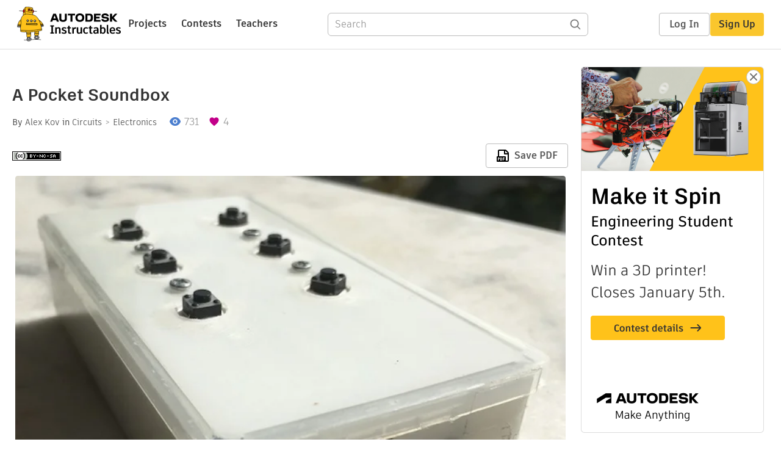

--- FILE ---
content_type: text/html; charset=utf-8
request_url: https://www.instructables.com/A-Pocket-Soundbox/
body_size: 14690
content:
<!DOCTYPE html><html lang="en" class="no-js is-desktop "><head prefix="og: http://ogp.me/ns# fb: http://ogp.me/ns/fb# ibles-production: http://ogp.me/ns/fb/ibles-production#"><link rel="preload" href="/json-api/whoAmI" as="fetch" crossorigin="anonymous"><meta name="referrer" content="origin" /><meta charset="utf-8"><title>A Pocket Soundbox : 6 Steps - Instructables</title><meta property="fb:app_id" content="140028286058792"/><meta property="og:site_name" content="Instructables"/><meta name="viewport" content="width=device-width, initial-scale=1"><meta name="description" content="A Pocket Soundbox: This device not only fits into a pocket but also produces various musical tones similar to these of a bagpipe (in my opinion) by means of various combinations of six push buttons. Obviously, it’s just a gadget to amuse kids; however, it’s principle …"/><meta property="og:type" content="article"/><meta property="og:url" content="https://www.instructables.com/A-Pocket-Soundbox/"/><meta property="og:image" content="https://content.instructables.com/F6K/2J8P/JUSNHXNZ/F6K2J8PJUSNHXNZ.jpg?auto=webp&amp;frame=1"/><meta property="og:image:width" content="630"/><meta property="og:image:height" content="525"/><meta property="og:title" content="A Pocket Soundbox"/><meta property="og:description" content="A Pocket Soundbox: This device not only fits into a pocket but also produces various musical tones similar to these of a bagpipe (in my opinion) by means of various combinations of six push buttons. Obviously, it’s just a gadget to amuse kids; however, it’s principle …"/><meta property="category" content="circuits"/><meta property="channel" content="electronics"/><meta name="twitter:card" content="summary_large_image"><meta name="twitter:site" content="@instructables"><meta name="twitter:title" content="A Pocket Soundbox"/><meta name="twitter:image" content="https://content.instructables.com/F6K/2J8P/JUSNHXNZ/F6K2J8PJUSNHXNZ.jpg?auto=webp&amp;fit=bounds&amp;frame=1&amp;width=620"/><meta name="thumbnail" content="https://content.instructables.com/F6K/2J8P/JUSNHXNZ/F6K2J8PJUSNHXNZ.jpg?auto=webp&amp;frame=1"/><link rel='dns-prefetch' href='//cdn.instructables.com'/><link rel='dns-prefetch' href='//content.instructables.com'/><link rel="canonical" href="https://www.instructables.com/A-Pocket-Soundbox/"/><link rel="shortcut icon" type="image/x-icon" href="/assets/img/siteassets/favicon.ico"/><link rel="apple-touch-icon" href="/assets/img/siteassets/apple-touch-icon.png"/><link rel="apple-touch-icon" sizes="192x192" href="/assets/img/siteassets/apple-touch-icon-192x192.png"/><link rel="apple-touch-icon" sizes="512x512" href="/assets/img/siteassets/apple-touch-icon-512x512.png"/><script>
(function(Ibles){
    Ibles.JST = Ibles.JST || {};
    Ibles.pageContext = {};
    Ibles.isStaging = false;
    Ibles.isLoggedIn = false;
    Ibles.accessCookie = "ibleAccess";
    Ibles.loggedInCookie = "loggedIn";
    Ibles.userStorageKey = "ibleuser";
})(window.Ibles = window.Ibles || {});
</script><script>function Deferred(){var e=[],t={resolve:function(n){t.then=function(e){e(n)},t.resolve=function(){throw new Error("Deferred already resolved")};var o,a=0;for(;o=e[a++];)o(n);e=null},then:function(t){e.push(t)}};return t}Ibles.readCookie=function(e,t){return(t=RegExp("(^|; )"+encodeURIComponent(e)+"=([^;]*)").exec(document.cookie))?decodeURIComponent(t[2]):null},function(e,t){var n=t.readCookie,o=n(t.loggedInCookie),a=n(t.accessCookie);t.isLoggedIn=!!o||!!a;try{var r=localStorage.getItem(t.userStorageKey);t.user=t.isLoggedIn&&r&&JSON.parse(r),e.addEventListener("DOMContentLoaded",(function(){null!=e.umami&&umami.identify(t.user.id,{screenName:t.user.screenName,email:t.user.email,admin:t.user.admin})}))}catch(e){}}(window,Ibles),function(e,t){var n=t.className;n=n.replace(/(^|\s)no-js(\s|$)/,"$1$2");var o=Ibles.user;if(Ibles.isLoggedIn&&o){n+=" is-loggedin",o.role&&o.role.indexOf("ADMIN")>=0&&(n+=" is-admin");for(var a=o.occupations,r=0;r<a.length;r++)if(a[r].name.toLowerCase().indexOf("teacher")>=0){n+=" is-teacher";break}}t.className=n}(Ibles,document.documentElement),function(e,t){var n=[],o=[],a=[],r=/p/.test(t.readyState),i="onpageshow"in e?"pageshow":"load";function s(e){return"function"==typeof e}function l(){var e=arguments,t=e[0],o=e[e.length-1];"object"==typeof t&&t.constructor===Object&&(o=t.callback,t=t.test?t.success:t.failure),s(o)&&(!function(e){e.constructor==Array&&e.length&&a.push.apply(a,e)}(t),n.push([o]))}function d(e,n,o){var a=t.createElement("script");for(var r in a.src=e,a.async=!0,n)a.setAttribute(r,n[r]);s(o)&&(a.onload=o);var i=t.getElementsByTagName("script")[0];i.parentNode.insertBefore(a,i)}function c(e,t){r?setTimeout(e,t||32):o.push(e,t)}e.addEventListener(i,(function(){for(r=!0;o[0];)c(o.shift(),o.shift())})),e.sessionReady=l,e.loadJS=l,e.loadJsQueue=n,e.sessionReady=l,e.deferJS=function(e,t,n){s(e)?c(e):c((function(){d(e,{},t)}),n)},e.loadScript=d,e.pageScripts=a}(window,document),
/*! loadCSS. [c]2017 Filament Group, Inc. MIT License */
function(e){"use strict";e.loadCSS||(e.loadCSS=function(){});var t=loadCSS.relpreload={};if(t.support=function(){var t;try{t=e.document.createElement("link").relList.supports("preload")}catch(e){t=!1}return function(){return t}}(),t.bindMediaToggle=function(e){var t=e.media||"all";function n(){e.addEventListener?e.removeEventListener("load",n):e.attachEvent&&e.detachEvent("onload",n),e.setAttribute("onload",null),e.media=t}e.addEventListener?e.addEventListener("load",n):e.attachEvent&&e.attachEvent("onload",n),setTimeout((function(){e.rel="stylesheet",e.media="only x"})),setTimeout(n,3e3)},t.poly=function(){if(!t.support())for(var n=e.document.getElementsByTagName("link"),o=0;o<n.length;o++){var a=n[o];"preload"!==a.rel||"style"!==a.getAttribute("as")||a.getAttribute("data-loadcss")||(a.setAttribute("data-loadcss",!0),t.bindMediaToggle(a))}},!t.support()){t.poly();var n=e.setInterval(t.poly,500);e.addEventListener?e.addEventListener("load",(function(){t.poly(),e.clearInterval(n)})):e.attachEvent&&e.attachEvent("onload",(function(){t.poly(),e.clearInterval(n)}))}"undefined"!=typeof exports?exports.loadCSS=loadCSS:e.loadCSS=loadCSS}("undefined"!=typeof global?global:this);</script><script type="application/ld+json">{"@context":"https://schema.org","@type":"Article","headline":"A Pocket Soundbox","name":"A Pocket Soundbox","description":"A Pocket Soundbox: This device not only fits into a pocket but also produces various musical tones similar to these of a bagpipe (in my opinion) by means of various combinations of six push buttons. Obviously, it\u2019s just a gadget to amuse kids; however, it\u2019s principle \u2026","datePublished":"2019-04-24","dateModified":"2019-04-25","mainEntityOfPage":{"@type":"WebPage","@id":"https://www.instructables.com/A-Pocket-Soundbox/"},"image":{"@type":"ImageObject","url":"https://content.instructables.com/F6K/2J8P/JUSNHXNZ/F6K2J8PJUSNHXNZ.jpg?auto=webp","width":1024,"height":853},"author":{"@type":"Organization","name":"Instructables","url":"https://www.instructables.com","logo":{"@type":"ImageObject","url":"https://www.instructables.com/assets/img/logo-228x60.png","width":228,"height":60}},"publisher":{"@type":"Organization","name":"Instructables","url":"https://www.instructables.com","logo":{"@type":"ImageObject","url":"https://www.instructables.com/assets/img/logo-228x60.png","width":228,"height":60}},"contributor":{"@type":"Person","name":"Alex Kov"}}</script><script type="application/ld+json">{"@context":"http://schema.org","@type":"BreadcrumbList","itemListElement":[{"@type":"ListItem","position":1,"name":"Circuits","item":{"@type":"WebPage","@id":"https://www.instructables.com/circuits/"}},{"@type":"ListItem","position":2,"name":"Electronics","item":{"@type":"WebPage","@id":"https://www.instructables.com/circuits/electronics/projects/"}}]}</script><script type="application/ld+json">{"@context":"http://schema.org","@type":"HowTo","name":"A Pocket Soundbox","description":"A Pocket Soundbox: This device not only fits into a pocket but also produces various musical tones similar to these of a bagpipe (in my opinion) by means of various combinations of six push buttons. Obviously, it\u2019s just a gadget to amuse kids; however, it\u2019s principle \u2026","image":{"@type":"ImageObject","url":"https://content.instructables.com/F6K/2J8P/JUSNHXNZ/F6K2J8PJUSNHXNZ.jpg?auto=webp","width":1024,"height":853},"step":[{"@type":"HowToStep","name":"Description of Circuit","text":"Voltage controlled oscillator (VCO)\nThe oscillator is built with an IC LM331 (a datasheet available here:  http://www.ti.com/lit/ds/symlink/lm331.pdf),  a voltage-to-frequency converter with exactly linear proportion between the input voltage (Vin) \u2026","image":"https://content.instructables.com/FVK/VE4R/JUSNHPZY/FVKVE4RJUSNHPZY.jpg?auto=webp&fit=bounds&frame=1","url":"https://www.instructables.com/A-Pocket-Soundbox/#step1"},{"@type":"HowToStep","name":"Adjusting Voltages","text":"That\u2019s how I proceeded to set necessary voltages:\n1)      Connect a voltmeter between ground and Vin.\n2)      Press all VA\u2019s pushbuttons, read the voltmeter. In my case it read 1.10 Volts. That\u2019s the maximum voltage available at the VA\u2019s output. The\u2026","image":"https://content.instructables.com/FEP/OY7K/JUSNHPVB/FEPOY7KJUSNHPVB.jpg?auto=webp&fit=bounds&frame=1","url":"https://www.instructables.com/A-Pocket-Soundbox/#step2"},{"@type":"HowToStep","name":"Bill of Materials","text":"Voltage adder\nSW1... SW6 \u2013 pushbuttons\nR1, R3, R5, R7, R9, R11 \u2013 trimmers 5K\nR2, R4, R6, R8, R10, R12 \u2013 1K\nR13 \u2013 330 Ohm\nD1...D6 \u2013 IN4001\nVoltage controlled oscillator\nIC 1 \u2013 LM331\nQ1 \u2013 2N3904\nR14, R16 \u2013 100K\nR15 \u2013 47 Ohm\nR17 \u2013 6.8K\nR18 \u2013 12K\nR19 \u2013 \u2026","image":"","url":"https://www.instructables.com/A-Pocket-Soundbox/#step3"},{"@type":"HowToStep","name":"Instruments and Tools","text":"I needed an x-acto knife to make the circuit board, then a soldering iron with solder and a wire cutter to build the circuit itself. A fine screwdriver is needed to adjust trimmers to set necessary voltages in the dividers. A multimeter is needed to\u2026","image":"https://content.instructables.com/FEG/Y9YH/JUSNHPII/FEGY9YHJUSNHPII.jpg?auto=webp&fit=bounds&frame=1","url":"https://www.instructables.com/A-Pocket-Soundbox/#step4"},{"@type":"HowToStep","name":"Enclosure and Circuit Board","text":"I used an available box made of transparent plastic and sized 125 x 65 x 28mm. I painted it white inside and made other modifications necessary to host the electronic part of my device. You are free to follow your own path in making this enclosure. \u2026","image":"https://content.instructables.com/FGT/ZN65/JUSNHPNV/FGTZN65JUSNHPNV.jpg?auto=webp&fit=bounds&frame=1","url":"https://www.instructables.com/A-Pocket-Soundbox/#step5"},{"@type":"HowToStep","name":"Video","text":"Video","image":"https://content.instructables.com/FEN/2K52/JUSNHQFC/FEN2K52JUSNHQFC.jpg?auto=webp&fit=bounds&frame=1","url":"https://www.instructables.com/A-Pocket-Soundbox/#step6"}]}</script><link href="/assets/BUNDLES/global_desktop_bs2_css.min.css?c=1e5b6301eb" rel="stylesheet" type="text/css" media="screen" /><link href="/assets/scss/global.css?c=1e5b6301eb" rel="stylesheet" type="text/css" media="screen" /><link rel="preload" href="/assets/fonts/artifakt-element-regular.woff2" as="font" type="font/woff2" crossorigin="anonymous"><link rel="preload" href="/assets/fonts/artifakt-element-medium.woff2" as="font" type="font/woff2" crossorigin="anonymous"><link rel="preload" href="/assets/fonts/artifakt-element-bold.woff2" as="font" type="font/woff2" crossorigin="anonymous"><link rel="preload" href="/assets/fonts/artifakt-legend-regular.woff2" as="font" type="font/woff2" crossorigin="anonymous"><link rel="preload" href="/assets/fonts/artifakt-legend-bold.woff2" as="font" type="font/woff2" crossorigin="anonymous"><link href="/assets/scss/artifakt.css?c=1e5b6301eb" rel="stylesheet" type="text/css" media="screen" /><link href="/assets/BUNDLES/ible_desktop_css.min.css?c=1e5b6301eb" rel="stylesheet" type="text/css" media="screen" /><link href="/assets/BUNDLES/ible_print_css.min.css?c=1e5b6301eb" rel="stylesheet" type="text/css" media="print" /><link href="/assets/scss/instructable.css?c=1e5b6301eb" rel="stylesheet" type="text/css" media="screen" /><link rel="stylesheet" href="/assets/js_bundles/403b5fa8e1/main-CIjVy2mG.css" /><script type="module" crossorigin="" src="/assets/js_bundles/403b5fa8e1/main-o6l6Untk.js"></script><script type="text/javascript" src="https://js-cdn.dynatrace.com/jstag/1672bab6729/bf86358stq/17188ffd570aec1_complete.js" crossorigin="anonymous"></script><script defer src="/script.js" data-website-id="d961f64b-37e9-4704-8b1d-505f4230afe5" data-do-not-track="true"></script></head><body class=""><div id="site-announcements" class="site-announcements"><div class="site-announcements-content"></div></div><header id="site-header" class="responsive-header"></header><main><div id="react-container" class=""></div><div class="instructable"><div class="instructable-content"><article id="article" class="full-wrapper category-content-circuits"><header class="article-header" data-location="header"><div class="promo-top"><img class="promo-hide"
                 src="/assets/svg/close-ad.svg"
                 alt="Hide" title="Hide"/><a href="https://www.instructables.com/contest/makeitspin25" class="promo-link"><img src="//images.ctfassets.net/jl5ii4oqrdmc/4yplU7nAk0lm4Q3LuFIVDN/b177646a6830b549e2914bf89d747197/spin-Contest2-1940x500-2.png?w=1940&fm=webp" width="970" height="250" /></a></div><h1 class="header-title">A Pocket Soundbox</h1><div class="sub-header"><div class="header-byline">
            By <a href="/member/Alex+Kov/" rel="author">Alex Kov</a>
            
            
                in <a class="category" href="/circuits/">Circuits</a><a class="channel" href="/circuits/electronics/projects/">Electronics</a></div><div class="header-stats"><p class="svg-views view-count">731</p><p class="svg-favorite active favorite-count">4</p></div></div><div class="sub-header header-meta-actions"><div class="header-meta"><span class="posted-date"></span><button class="license-btn" data-url="https://creativecommons.org/licenses/by-nc-sa/4.0/"><img alt="license" src="/assets/img/license/by-nc-sa_small.png"/></button></div><div
                id="ible-actions-portal"
                data-urlstring="A-Pocket-Soundbox"
                data-id="EEDL5YWJUSNHOW1"
                data-status="PUBLISHED"
            ></div></div></header><div class="article-body"><section id="intro" class="step" data-stepid="SM9C2SBJUSNHOW0"><h2 class="step-title sr-only">Introduction: A Pocket Soundbox</h2><div class="mediaset"></div><noscript><div class="no-js-photoset"><img loading="lazy" alt="A Pocket Soundbox" src="https://content.instructables.com/FDT/CQ78/JUSNHPT2/FDTCQ78JUSNHPT2.jpg?auto=webp&amp;fit=bounds&amp;frame=1auto=webp&amp;frame=1&amp;height=300"></div></noscript><div class="author-promo clearfix"><div class="author-promo-row"><div class="byline"><a class="avatar" rel="author" href="/member/Alex+Kov/"><img class="lazyload" data-src="https://content.instructables.com/FDO/68XE/IP1H1N40/FDO68XEIP1H1N40.jpg?auto=webp&amp;crop=1%3A1&amp;frame=1&amp;width=130" src="/assets/img/pixel.png" alt="Alex Kov"><noscript><img  src="https://content.instructables.com/FDO/68XE/IP1H1N40/FDO68XEIP1H1N40.jpg?auto=webp&amp;crop=1%3A1&amp;frame=1&amp;width=130" alt="Alex Kov"/></noscript></a><span class="author-name">By <a class="author" rel="author" href="/member/Alex+Kov/">Alex Kov</a></span><span class="author-follow"><button class="btn btn-yellow follow-btn">Follow</button></span></div></div><div class="recent-ibles promoted-content clearfix "><span class="promoted-items-label"><a rel="author" class="author" href="/member/Alex+Kov/">More by the author:</a></span><div class="promoted-items list-unstyled pull-right"><div data-id="" class="promoted-item-thumbnail thumbnail instructable-thumbnail"><div class="image-wrapper"><a href="/Table-Lamp-Windows/"><img class="lazyload" data-src="https://content.instructables.com/FF0/YWWO/L19AMQ86/FF0YWWOL19AMQ86.jpg?auto=webp&amp;crop=1%3A1&amp;frame=1&amp;width=130" src="/assets/img/pixel.png" alt="Table Lamp &#x27;Windows&#x27;"><noscript><img  src="https://content.instructables.com/FF0/YWWO/L19AMQ86/FF0YWWOL19AMQ86.jpg?auto=webp&amp;crop=1%3A1&amp;frame=1&amp;width=130" alt="Table Lamp &#x27;Windows&#x27;"/></noscript></a></div></div><div data-id="" class="promoted-item-thumbnail thumbnail instructable-thumbnail"><div class="image-wrapper"><a href="/A-Kids-Chair-With-Writing-Pad/"><img class="lazyload" data-src="https://content.instructables.com/FWR/QG64/L02FHUWY/FWRQG64L02FHUWY.jpg?auto=webp&amp;crop=1%3A1&amp;frame=1&amp;width=130" src="/assets/img/pixel.png" alt="A Kids Chair With Writing Pad"><noscript><img  src="https://content.instructables.com/FWR/QG64/L02FHUWY/FWRQG64L02FHUWY.jpg?auto=webp&amp;crop=1%3A1&amp;frame=1&amp;width=130" alt="A Kids Chair With Writing Pad"/></noscript></a></div></div><div data-id="" class="promoted-item-thumbnail thumbnail instructable-thumbnail"><div class="image-wrapper"><a href="/A-Secret-Storage-Book/"><img class="lazyload" data-src="https://content.instructables.com/FS2/9VVT/KZCPHBWB/FS29VVTKZCPHBWB.jpg?auto=webp&amp;crop=1%3A1&amp;frame=1&amp;width=130" src="/assets/img/pixel.png" alt="A Secret Storage Book"><noscript><img  src="https://content.instructables.com/FS2/9VVT/KZCPHBWB/FS29VVTKZCPHBWB.jpg?auto=webp&amp;crop=1%3A1&amp;frame=1&amp;width=130" alt="A Secret Storage Book"/></noscript></a></div></div></div></div></div><div class="step-body"><p>This device not only fits into a pocket but also produces various musical tones similar to these of a bagpipe (in my opinion) by means of various combinations of six push buttons. Obviously, it’s just a gadget to amuse kids; however, it’s principle of working could be used (I hope) in more serious electronic music artefacts.</p></div></section><section id="step1" class="step" data-stepid="SI7TUV0JUSNHSGZ"><h2 class="step-title">Step 1: Description of Circuit</h2><div class="mediaset"></div><noscript><div class="no-js-photoset"><img loading="lazy" alt="Description of Circuit" src="https://content.instructables.com/FVK/VE4R/JUSNHPZY/FVKVE4RJUSNHPZY.jpg?auto=webp&amp;fit=bounds&amp;frame=1auto=webp&amp;frame=1&amp;height=300"><img loading="lazy" alt="Description of Circuit" src="https://content.instructables.com/F8J/AQDJ/JUSNHPGY/F8JAQDJJUSNHPGY.jpg?auto=webp&amp;fit=bounds&amp;frame=1auto=webp&amp;frame=1&amp;height=300"></div></noscript><div class="step-body"><p><strong><em>Voltage controlled oscillator (VCO)</em></strong></p><p>The oscillator is built with an IC LM331 (a datasheet available here:  http://www.ti.com/lit/ds/symlink/lm331.pdf),  a voltage-to-frequency converter with exactly linear proportion between the input voltage (Vin) and the frequency of pulses at the output (Fout). An internal transistor at the output of the IC (pin 3) opens with the frequency that is a linear function of the input voltage. The supply voltage Vs is connected to the pin3 through the resistor R20; as a result, a train of pulses appears at the output. These pulses periodically open the external transistor Q1 which drives the speaker thus producing a sound. The input voltage comes from a voltage adder that can provide different voltages by means of different combinations of its pushbuttons. Both the oscillator and the adder are energized with one 9 volt battery.</p><p><strong><em>Voltage adder (VA)</em></strong></p><p>The passive voltage adder consists of 6 voltage dividers each of which is composed of a potentiometer trimmer, a resistor and a diode. When a pushbutton is pressed, the voltage Vs from the battery is applied to the corresponding voltage divider. The output voltage of a divider corresponds to a specific frequency generated by the VCO. The frequency of the oscillations being directly proportional to the input voltage of the IC, every divider produces the voltage that is 6% higher than the voltage produced by the previous divider. The reason is that the frequencies of two consecutive notes differ by 6%; thus, six dividers produce voltages corresponding to six different notes.  The resistor converts voltage into current that can be added to the currents from other dividers when several buttons are pressed. The diode does not allow the current from a divider to flow into other dividers, the current can flow only towards the summing resistor R13; thus, all dividers are independent from each other. You can read more about passive voltage adders here: </p><p><em>Passive voltage adder</em></p><p>https://en.wikibooks.org/wiki/Circuit_Idea/Parallel_Voltage_Summer</p><p>https://en.wikibooks.org/wiki/Circuit_Idea/Simple_Op-amp_Summer_Design#Passive_summer</p><p><em>Audio mixers</em></p><p>http://sound.whsites.net/articles/audio-mixing.htm</p></div></section><section id="step2" class="step" data-stepid="S5GGOCTJUSNHUIY"><h2 class="step-title">Step 2: Adjusting Voltages</h2><div class="mediaset"></div><noscript><div class="no-js-photoset"><img loading="lazy" alt="Adjusting Voltages" src="https://content.instructables.com/FEP/OY7K/JUSNHPVB/FEPOY7KJUSNHPVB.jpg?auto=webp&amp;fit=bounds&amp;frame=1auto=webp&amp;frame=1&amp;height=300"></div></noscript><div class="step-body"><p>That’s how I proceeded to set necessary voltages:</p><p>1)      Connect a voltmeter between ground and Vin.</p><p>2)      Press all VA’s pushbuttons, read the voltmeter. In my case it read 1.10 Volts. That’s the maximum voltage available at the VA’s output. The PBs' layout is shown in the picture above.</p><p>3)      Take the voltage produced by the 1st divider (pushbutton 1) as ‘V1’. Being that every voltage is 6% greater than previous one, compose an equation:</p><p>V1 + 1.06xV1 + (1.06^2)xV1 + (1.06^3)xV1 + (1.06^4)xV1 + (1.06^5)xV1 = 1.10</p><p>Solving this for ‘V1’ gives V1 = 0.158V </p><p>Therefore, the voltages at the other dividers are: V2 = 0.167V, V3 = 0.177V, V4 = 0.187V, V5 = 0.199V, V6 = 0.211V. I rounded these values to second decimal: V1 = 0.16V, V2 = 0.17V, V3 = 0.18V, V4 = 0.19V, V5 = 0.20V, V6 = 0.21V.</p><p>Adjust the corresponding trimmers to get these values. If the VCO’s output frequency does not correspond to a specific note, adjust the trimmer R19 of the VCO (without touching the trimmers of the VA!) until a specific note is generated. R19 makes it possible to adjust the VCO’s output frequency without certain range without changing Vin. You can check either the notes’ frequencies with a frequency meter, or tune to a note with a sound tuner (for example, Garage Band has this feature in the ‘voice recording’ section).</p><p>According to my calculation, the VA can generate 34 independent voltages; only six of them match exact notes, the combinations of the pushbuttons give tones that are around exact notes within +/- 30 cents (one cent is a 1/100 of a semitone). </p><p>You’ll find a table with notes and their respective frequencies here:</p><p>https://web.archive.org/web/20081219095621/http://www.adamsatoms.com/notes/</p></div></section><section id="step3" class="step" data-stepid="S9HVEEYJUSNHVNF"><h2 class="step-title">Step 3: Bill of Materials</h2><div class="step-body"><p><em>Voltage adder</em></p><p>SW1... SW6 – pushbuttons</p><p>R1, R3, R5, R7, R9, R11 – trimmers 5K</p><p>R2, R4, R6, R8, R10, R12 – 1K</p><p>R13 – 330 Ohm</p><p>D1...D6 – IN4001</p><p><em>Voltage controlled oscillator</em></p><p>IC 1 – LM331</p><p>Q1 – 2N3904</p><p>R14, R16 – 100K</p><p>R15 – 47 Ohm</p><p>R17 – 6.8K</p><p>R18 – 12K</p><p>R19 – trimmer 10K</p><p>R20 – 10K</p><p>R21 – 1K</p><p>C1 – 0.1, ceramic </p><p>C2 – 1.0, mylar</p><p>C3 – 0.01, ceramic</p><p>LS1 – small speaker with impedance of 150 Ohm</p><p>SW1 – switch</p><p>Socket for IC</p><p>Battery 9V</p><p>Note: power rating of all resistors is 0.125W, precision (all except R15, R17, R18) - 5%, precision of R15, R17, R18 – 1%. It would be also desirable to use high precision multi turn trimmers for more exact adjustment.</p></div></section><section id="step4" class="step" data-stepid="SOLI4WXJUSNHWBN"><h2 class="step-title">Step 4: Instruments and Tools</h2><div class="mediaset"></div><noscript><div class="no-js-photoset"><img loading="lazy" alt="Instruments and Tools" src="https://content.instructables.com/FEG/Y9YH/JUSNHPII/FEGY9YHJUSNHPII.jpg?auto=webp&amp;fit=bounds&amp;frame=1auto=webp&amp;frame=1&amp;height=300"></div></noscript><div class="step-body"><p>I needed an x-acto knife to make the circuit board, then a soldering iron with solder and a wire cutter to build the circuit itself. A fine screwdriver is needed to adjust trimmers to set necessary voltages in the dividers. A multimeter is needed to monitor the adjusted voltages, and check the circuit in general.</p><p>You can observe the notes to which you tune the circuit with a sound tuner, like one embedded into Garage Band.  You could also use a virtual oscilloscope like Academo (https://academo.org/demos/virtual-oscilloscope/) to see the oscillations. I attached a screen capture of this oscilloscope that shows the shape of the oscillations generated by my device.</p></div></section><section id="step5" class="step" data-stepid="SD3VT12JUSNHWYQ"><h2 class="step-title">Step 5: Enclosure and Circuit Board</h2><div class="mediaset"></div><noscript><div class="no-js-photoset"><img loading="lazy" alt="Enclosure and Circuit Board" src="https://content.instructables.com/FGT/ZN65/JUSNHPNV/FGTZN65JUSNHPNV.jpg?auto=webp&amp;fit=bounds&amp;frame=1auto=webp&amp;frame=1&amp;height=300"><img loading="lazy" alt="Enclosure and Circuit Board" src="https://content.instructables.com/F1D/0ABA/JUSNHPSB/F1D0ABAJUSNHPSB.jpg?auto=webp&amp;fit=bounds&amp;frame=1auto=webp&amp;frame=1&amp;height=300"><img loading="lazy" alt="Enclosure and Circuit Board" src="https://content.instructables.com/FRK/NZUI/JUSNHPWK/FRKNZUIJUSNHPWK.jpg?auto=webp&amp;fit=bounds&amp;frame=1auto=webp&amp;frame=1&amp;height=300"></div></noscript><div class="step-body"><p>I used an available box made of transparent plastic and sized 125 x 65 x 28mm. I painted it white inside and made other modifications necessary to host the electronic part of my device. You are free to follow your own path in making this enclosure. As to the circuit board, I made it of copper clad glass textolite by cutting square pads in the foil and soldering components to these pads. I find this method more convenient than making a PCB when it’s about only one piece.</p></div></section><section id="step6" class="step" data-stepid="SN8IPKAJUSNHXBE"><h2 class="step-title">Step 6: Video</h2><div class="mediaset"></div><noscript><div class="no-js-photoset"></div></noscript><div class="step-body"></div></section></div></article><div class="promo-side"><div class="promo-sticky-container"><img class="promo-hide"
                                 src="/assets/svg/close-ad.svg"
                                 alt="Hide" title="Hide"/><a href="https://www.instructables.com/contest/makeitspin25" class="promo-link"><img src="//images.ctfassets.net/jl5ii4oqrdmc/6FsNOldhVxbs4uSlUaDWzj/770c3f42a1e70edeec9a012e088fdea0/spin-Contest2-600x1200-3.png?w=600&fm=webp" width="300" height="600"></a></div></div></div><div
            id="ible-footer-portal"
            data-urlstring="A-Pocket-Soundbox"
            data-id="EEDL5YWJUSNHOW1"
            data-author-id="MKTLCBYIP1EYWCJ"
            data-classifications="[{&quot;name&quot;:&quot;circuits&quot;,&quot;title&quot;:&quot;Circuits&quot;,&quot;type&quot;:&quot;category&quot;,&quot;channels&quot;:[{&quot;name&quot;:&quot;electronics&quot;,&quot;title&quot;:&quot;Electronics&quot;,&quot;type&quot;:&quot;channel&quot;,&quot;category&quot;:&quot;circuits&quot;}]}]"
        ></div><div
            id="project-admin-panel"
            data-urlstring="A-Pocket-Soundbox"
        ></div><div
            id="select-contest-portal"
            data-urlstring="A-Pocket-Soundbox"
        ></div></div></main><footer id="footer" class="footer footer-desktop footer-circuits"><div class="footer-row footer-row-top"><div class="footer-robot robot-icon robot-icon-circuits"></div><div class="footer-categories"><span class="title">Categories</span><ul class="footer-categories-links"><li class="circuits active"><a href="/circuits/"><div class="category-icon icon-category-circuits"></div>Circuits
                            </a></li><li class="workshop "><a href="/workshop/"><div class="category-icon icon-category-workshop"></div>Workshop
                            </a></li><li class="design "><a href="/design/"><div class="category-icon icon-category-design"></div>Design
                            </a></li><li class="craft "><a href="/craft/"><div class="category-icon icon-category-craft"></div>Craft
                            </a></li><li class="cooking "><a href="/cooking/"><div class="category-icon icon-category-cooking"></div>Cooking
                            </a></li><li class="living "><a href="/living/"><div class="category-icon icon-category-living"></div>Living
                            </a></li><li class="outside "><a href="/outside/"><div class="category-icon icon-category-outside"></div>Outside
                            </a></li><li class="teachers "><a href="/teachers/"><div class="category-icon icon-category-teachers"></div>Teachers
                            </a></li></ul></div><div class="footer-about-us"><span class="title">About Us</span><ul><li><a href="/about/">Who We Are</a></li><li><a href="/create/">Why Publish?</a></li></ul></div><div class="footer-resources"><span class="title">Resources</span><ul><li><a href="/Get-Started/">Get Started</a></li><li><a href="/help/">Help</a></li><li><a href="/sitemap/">Sitemap</a></li></ul></div><div class="footer-find-us"><span class="title">Find Us</span><ul><li><a class="instagram" href="https://www.instagram.com/instructables/" title="Instagram"><i class="svg-icon svg-share-instagram"></i></a></li><li><a class="tiktok" href="https://www.tiktok.com/@instructables" title="TikTok"><i class="svg-icon svg-share-tiktok"></i></a></li></ul></div></div><div class="footer-rule"><hr/></div><div class="footer-row footer-row-bottom"><div class="footer-links"><p>© 2026 Autodesk, Inc.</p><ul class="footer-links-list"><li><a href="https://www.autodesk.com/company/legal-notices-trademarks/terms-of-service-autodesk360-web-services/instructables-terms-of-service-june-5-2013" target="_blank">Terms of Service</a><span class="divider">|</span></li><li><a href="https://www.autodesk.com/company/legal-notices-trademarks/privacy-statement" target="_blank">Privacy Statement</a><span class="divider">|</span></li><li><a data-opt-in-preferences="">Privacy settings</a><span class="divider">|</span></li><li><a href="https://www.autodesk.com/company/legal-notices-trademarks" target="_blank">Legal Notices &amp; Trademarks</a></li></ul><a href="https://www.autodesk.com" class="adsk-logo" target="blank"><img alt="Autodesk" src="/assets/img/footer/autodesk-logo-primary-white.png"/></a></div></div></footer><script id="js-page-context" type="application/json">{"mobile":false,"accessCookie":"ibleAccess","sessionCookie":"JSESSIONID","loggedInCookie":"loggedIn","awsAlbCookie":"AWSALB","sourceCookie":"iblesource","userStorageKey":"ibleuser","remoteHost":"https://www.instructables.com","remoteRoot":"https://www.instructables.com/","staticRoot":"/assets/","facebookAppId":"140028286058792","recaptchaSiteKey":"6Ldd5tIrAAAAAMMFbMn4h6iFKmYUliI8P5SiMeV5","oauthCallbackUrl":"https://www.instructables.com/oauth/callback/","oauthGetAuthUrl":"https://www.instructables.com/oauth/getAuthUrl/","nativeApp":false,"disableEmailVerifyWidget":false,"cacheUrls":["https://www.instructables.com/A-Pocket-Soundbox/","https://www.instructables.com/json-api/showInstructableModel?anyStatus=false&urlString=A-Pocket-Soundbox&versionId=","https://www.instructables.com/json-api/getComments?IMadeIt=false&commentId=&instructableId=EEDL5YWJUSNHOW1&limit=20"],"extraCacheUrls":[],"commitInfo":{"git_hash":"1e5b6301eb","commit_message":"Merge pull request #1841 from instructables/fix-logout-test"},"cdnUrlUserContent":"https://content.instructables.com","cdnUrlInternal":"https://content.instructables.com","cdnUrls":["https://content.instructables.com","https://content.instructables.com","https://content.instructables.com"],"xhrTimeoutMilliseconds":30000.0,"imageFileExtensions":["jpg","jpeg","gif","png","bmp"],"uploadableFileTypes":["bmp","gif","img","jpg","jpeg","pct","pict","png","raw","tif","tiff","avi","mov","mpg","mpeg","mp4","ogg","ram","webm","wmv","3gp","aaf","aif","aiff","mp3","wav","ai","apk","asc","asy","bat","brd","c","cdr","cpp","crw","csv","dru","dwg","dxf","eps","fzz","f3d","g","gco","gcode","gz","h","hex","iam","indd","ino","ipt","key","lbr","m3u","pde","pdf","psd","py","rtfsch","skp","sldprt","step","stl","studio2","studio3","sub","svg","swf","txt","visuino","vsd","wpr","xml","3mf"],"collectionLimit":300,"typesenseProxy":"/api_proxy/search","typesenseApiKey":"aVRXWEZhelk3RlYway94RVRCUk5kdmhjRzc3VGF6RW1UVVIxSXdvWlh3ST02ZWFYeyJleGNsdWRlX2ZpZWxkcyI6Im91dF9vZixzZWFyY2hfdGltZV9tcyxzdGVwQm9keSIsInBlcl9wYWdlIjo2MH0=","countries":[["US","United States"],["AF","Afghanistan"],["AL","Albania"],["DZ","Algeria"],["AS","American Samoa"],["AD","Andorra"],["AO","Angola"],["AI","Anguilla"],["AQ","Antarctica"],["AG","Antigua and Barbuda"],["AR","Argentina"],["AM","Armenia"],["AW","Aruba"],["AU","Australia"],["AT","Austria"],["AZ","Azerbaijan"],["BS","Bahamas"],["BH","Bahrain"],["BD","Bangladesh"],["BB","Barbados"],["BE","Belgium"],["BZ","Belize"],["BJ","Benin"],["BM","Bermuda"],["BT","Bhutan"],["BO","Bolivia"],["BQ","Bonaire, Sint Eustatius and Saba"],["BA","Bosnia and Herzegovina"],["BW","Botswana"],["BV","Bouvet Island"],["BR","Brazil"],["IO","British Indian Ocean Territory"],["BN","Brunei Darussalam"],["BG","Bulgaria"],["BF","Burkina Faso"],["BI","Burundi"],["CV","Cabo Verde"],["KH","Cambodia"],["CM","Cameroon"],["CA","Canada"],["KY","Cayman Islands"],["CF","Central African Republic"],["TD","Chad"],["CL","Chile"],["CN","China"],["CX","Christmas Island"],["CC","Cocos (Keeling) Islands"],["CO","Colombia"],["KM","Comoros"],["CG","Congo"],["CD","Congo, The Democratic Republic of the"],["CK","Cook Islands"],["CR","Costa Rica"],["HR","Croatia"],["CW","Cura\u00e7ao"],["CY","Cyprus"],["CZ","Czechia"],["CI","C\u00f4te d'Ivoire"],["DK","Denmark"],["DJ","Djibouti"],["DM","Dominica"],["DO","Dominican Republic"],["EC","Ecuador"],["EG","Egypt"],["SV","El Salvador"],["GQ","Equatorial Guinea"],["ER","Eritrea"],["EE","Estonia"],["SZ","Eswatini"],["ET","Ethiopia"],["FK","Falkland Islands (Malvinas)"],["FO","Faroe Islands"],["FJ","Fiji"],["FI","Finland"],["FR","France"],["GF","French Guiana"],["PF","French Polynesia"],["TF","French Southern Territories"],["GA","Gabon"],["GM","Gambia"],["GE","Georgia"],["DE","Germany"],["GH","Ghana"],["GI","Gibraltar"],["GR","Greece"],["GL","Greenland"],["GD","Grenada"],["GP","Guadeloupe"],["GU","Guam"],["GT","Guatemala"],["GG","Guernsey"],["GN","Guinea"],["GW","Guinea-Bissau"],["GY","Guyana"],["HT","Haiti"],["HM","Heard Island and McDonald Islands"],["VA","Holy See (Vatican City State)"],["HN","Honduras"],["HK","Hong Kong"],["HU","Hungary"],["IS","Iceland"],["IN","India"],["ID","Indonesia"],["IQ","Iraq"],["IE","Ireland"],["IM","Isle of Man"],["IL","Israel"],["IT","Italy"],["JM","Jamaica"],["JP","Japan"],["JE","Jersey"],["JO","Jordan"],["KZ","Kazakhstan"],["KE","Kenya"],["KI","Kiribati"],["KW","Kuwait"],["KG","Kyrgyzstan"],["LA","Laos"],["LV","Latvia"],["LB","Lebanon"],["LS","Lesotho"],["LR","Liberia"],["LY","Libya"],["LI","Liechtenstein"],["LT","Lithuania"],["LU","Luxembourg"],["MO","Macao"],["MG","Madagascar"],["MW","Malawi"],["MY","Malaysia"],["MV","Maldives"],["ML","Mali"],["MT","Malta"],["MH","Marshall Islands"],["MQ","Martinique"],["MR","Mauritania"],["MU","Mauritius"],["YT","Mayotte"],["MX","Mexico"],["FM","Micronesia, Federated States of"],["MD","Moldova"],["MC","Monaco"],["MN","Mongolia"],["ME","Montenegro"],["MS","Montserrat"],["MA","Morocco"],["MZ","Mozambique"],["MM","Myanmar"],["NA","Namibia"],["NR","Nauru"],["NP","Nepal"],["NL","Netherlands"],["NC","New Caledonia"],["NZ","New Zealand"],["NI","Nicaragua"],["NE","Niger"],["NG","Nigeria"],["NU","Niue"],["NF","Norfolk Island"],["MK","North Macedonia"],["MP","Northern Mariana Islands"],["NO","Norway"],["OM","Oman"],["PK","Pakistan"],["PW","Palau"],["PS","Palestine, State of"],["PA","Panama"],["PG","Papua New Guinea"],["PY","Paraguay"],["PE","Peru"],["PH","Philippines"],["PN","Pitcairn"],["PL","Poland"],["PT","Portugal"],["PR","Puerto Rico"],["QA","Qatar"],["RO","Romania"],["RW","Rwanda"],["RE","R\u00e9union"],["BL","Saint Barth\u00e9lemy"],["SH","Saint Helena, Ascension and Tristan da Cunha"],["KN","Saint Kitts and Nevis"],["LC","Saint Lucia"],["MF","Saint Martin (French part)"],["PM","Saint Pierre and Miquelon"],["VC","Saint Vincent and the Grenadines"],["WS","Samoa"],["SM","San Marino"],["ST","Sao Tome and Principe"],["SA","Saudi Arabia"],["SN","Senegal"],["RS","Serbia"],["SC","Seychelles"],["SL","Sierra Leone"],["SG","Singapore"],["SX","Sint Maarten (Dutch part)"],["SK","Slovakia"],["SI","Slovenia"],["SB","Solomon Islands"],["SO","Somalia"],["ZA","South Africa"],["GS","South Georgia and the South Sandwich Islands"],["KR","South Korea"],["SS","South Sudan"],["ES","Spain"],["LK","Sri Lanka"],["SD","Sudan"],["SR","Suriname"],["SJ","Svalbard and Jan Mayen"],["SE","Sweden"],["CH","Switzerland"],["TW","Taiwan"],["TJ","Tajikistan"],["TZ","Tanzania"],["TH","Thailand"],["TL","Timor-Leste"],["TG","Togo"],["TK","Tokelau"],["TO","Tonga"],["TT","Trinidad and Tobago"],["TN","Tunisia"],["TM","Turkmenistan"],["TC","Turks and Caicos Islands"],["TV","Tuvalu"],["TR","T\u00fcrkiye"],["UG","Uganda"],["UA","Ukraine"],["AE","United Arab Emirates"],["GB","United Kingdom"],["UM","United States Minor Outlying Islands"],["UY","Uruguay"],["UZ","Uzbekistan"],["VU","Vanuatu"],["VE","Venezuela"],["VN","Vietnam"],["VG","Virgin Islands, British"],["VI","Virgin Islands, U.S."],["WF","Wallis and Futuna"],["EH","Western Sahara"],["YE","Yemen"],["ZM","Zambia"],["ZW","Zimbabwe"],["AX","\u00c5land Islands"]],"ineligibleCountries":[["AR","Argentina"],["BR","Brazil"],["IT","Italy"],["PL","Poland"],["RO","Romania"],["TR","T\u00fcrkiye"]],"contentfulAccessToken":"2S1whBR1jkdivB6wuqq6zAPqdah2wFzvTOgb2t3C1jw","contentfulHost":"cdn.contentful.com","contentfulEnvironment":"master","featureFlags":{"get_help":true,"disable_amp":true,"react_homepage":true,"disable_backend_recaptcha_validation":true,"enable_recaptcha_enterprise":true,"responsive_nav":true,"oxygenoauth":true,"googleoauth":true,"allowscreennamechange":true},"category":"circuits","channel":"electronics","ibleData":{"id":"EEDL5YWJUSNHOW1","urlString":"A-Pocket-Soundbox","fullUrl":"https://www.instructables.com/A-Pocket-Soundbox/","shareImageUrl":"https://content.instructables.com/F6K/2J8P/JUSNHXNZ/F6K2J8PJUSNHXNZ.jpg?auto=webp&frame=1","title":"A Pocket Soundbox","type":"Step by Step","featureFlag":false,"classifications":[{"name":"circuits","title":"Circuits","type":"category","channels":[{"name":"electronics","title":"Electronics","type":"channel","category":"circuits"}]}],"category":"circuits","channel":"electronics","grade":"","subject":"","author":{"id":"MKTLCBYIP1EYWCJ","screenName":"Alex Kov","originalUrl":"https://content.instructables.com/FDO/68XE/IP1H1N40/FDO68XEIP1H1N40.jpg?auto=webp"},"coverImage":{"originalUrl":"https://content.instructables.com/F6K/2J8P/JUSNHXNZ/F6K2J8PJUSNHXNZ.jpg?auto=webp"},"commentingEnabled":true,"indexTags":["internal"],"publishDate":"2019-04-24 08:52:33.0","modifiedDate":"2019-04-25 21:00:03.0"}}</script><script>/*! head.load - v2.0.0 */
!function(e,t){"use strict";var n,a,r=e.document,o=[],u=[],c={},l={},i="async"in r.createElement("script")||"MozAppearance"in r.documentElement.style||e.opera,s=e.head_conf&&e.head_conf.head||"head",d=e[s]=e[s]||function(){d.ready.apply(null,arguments)},f=1,p=2,y=3,m=4;function h(){}function v(e,t){if(e){"object"==typeof e&&(e=[].slice.call(e));for(var n=0,a=e.length;n<a;n++)t.call(e,e[n],n)}}function g(e,n){var a=Object.prototype.toString.call(n).slice(8,-1);return n!==t&&null!==n&&a===e}function E(e){return g("Function",e)}function L(e){return g("Array",e)}function T(e){(e=e||h)._done||(e(),e._done=1)}function b(e){var t,n,a,r,o={};if("object"==typeof e)for(var u in e)e[u]&&(o={name:u,url:e[u]});else o={name:(t=e,n=t.split("/"),a=n[n.length-1],r=a.indexOf("?"),-1!==r?a.substring(0,r):a),url:e};var c=l[o.name];return c&&c.url===o.url?c:(l[o.name]=o,o)}function j(e){for(var t in e=e||l)if(e.hasOwnProperty(t)&&e[t].state!==m)return!1;return!0}function A(e,n){e.state===t&&(e.state=f,e.onpreload=[],M({url:e.url,type:"cache"},(function(){!function(e){e.state=p,v(e.onpreload,(function(e){e.call()}))}(e)})))}function S(e,t){t=t||h,e.state!==m?e.state!==y?e.state!==f?(e.state=y,M(e,(function(){e.state=m,t(),v(c[e.name],(function(e){T(e)})),a&&j()&&v(c.ALL,(function(e){T(e)}))}))):e.onpreload.push((function(){S(e,t)})):d.ready(e.name,t):t()}function M(t,n){var a;n=n||h,/\.css[^\.]*$/.test(t.url)?((a=r.createElement("link")).type="text/"+(t.type||"css"),a.rel="stylesheet",a.href=t.url):((a=r.createElement("script")).type="text/"+(t.type||"javascript"),a.src=t.url),a.onload=a.onreadystatechange=function(t){("load"===(t=t||e.event).type||/loaded|complete/.test(a.readyState)&&(!r.documentMode||r.documentMode<9))&&(a.onload=a.onreadystatechange=a.onerror=null,n())},a.onerror=function(t){t=t||e.event,a.onload=a.onreadystatechange=a.onerror=null,n()},a.async=!1,a.defer=!1;var o=r.head||r.getElementsByTagName("head")[0];o.insertBefore(a,o.lastChild)}function O(){if(!r.body)return e.clearTimeout(d.readyTimeout),void(d.readyTimeout=e.setTimeout(O,50));a||(a=!0,function(){for(var e=r.getElementsByTagName("script"),t=0,n=e.length;t<n;t++){var a=e[t].getAttribute("data-headjs-load");if(a)return void d.load(a)}}(),v(o,(function(e){T(e)})))}function k(){r.addEventListener?(r.removeEventListener("DOMContentLoaded",k,!1),O()):"complete"===r.readyState&&(r.detachEvent("onreadystatechange",k),O())}if("complete"===r.readyState)O();else if(r.addEventListener)r.addEventListener("DOMContentLoaded",k,!1),e.addEventListener("load",O,!1);else{r.attachEvent("onreadystatechange",k),e.attachEvent("onload",O);var _=!1;try{_=!e.frameElement&&r.documentElement}catch(e){}_&&_.doScroll&&function t(){if(!a){try{_.doScroll("left")}catch(n){return e.clearTimeout(d.readyTimeout),void(d.readyTimeout=e.setTimeout(t,50))}O()}}()}d.load=d.js=i?function(){var e=arguments,t=e[e.length-1],n={};return E(t)||(t=null),L(e[0])?(e[0].push(t),d.load.apply(null,e[0]),d):(v(e,(function(e,a){e!==t&&(e=b(e),n[e.name]=e)})),v(e,(function(e,a){e!==t&&S(e=b(e),(function(){j(n)&&T(t)}))})),d)}:function(){var e=arguments,t=[].slice.call(e,1),a=t[0];return n?(a?(v(t,(function(e){!E(e)&&e&&A(b(e))})),S(b(e[0]),E(a)?a:function(){d.load.apply(null,t)})):S(b(e[0])),d):(u.push((function(){d.load.apply(null,e)})),d)},d.test=function(e,t,n,a){var r="object"==typeof e?e:{test:e,success:!!t&&(L(t)?t:[t]),failure:!!n&&(L(n)?n:[n]),callback:a||h},o=!!r.test;return o&&r.success?(r.success.push(r.callback),d.load.apply(null,r.success)):!o&&r.failure?(r.failure.push(r.callback),d.load.apply(null,r.failure)):a(),d},d.ready=function(e,t){if(e===r)return a?T(t):o.push(t),d;if(E(e)&&(t=e,e="ALL"),L(e)){var n={};return v(e,(function(e){n[e]=l[e],d.ready(e,(function(){j(n)&&T(t)}))})),d}if("string"!=typeof e||!E(t))return d;var u=l[e];if(u&&u.state===m||"ALL"===e&&j()&&a)return T(t),d;var i=c[e];return i?i.push(t):i=c[e]=[t],d},d.ready(r,(function(){n&&j()&&v(c.ALL,(function(e){T(e)})),d.feature&&d.feature("domloaded",!0)})),setTimeout((function(){n=!0,v(u,(function(e){e()}))}),300)}(window);</script><script>
        loadJS({
            test: Ibles.isLoggedIn,
            success: ["/assets/BUNDLES/ible_desktop_logged_in_js.min.js?c=1e5b6301eb"],
            failure: ["/assets/BUNDLES/ible_desktop_logged_out_js.min.js?c=1e5b6301eb"],
            callback: function() {
                
                var model = new Ibles.models.InstructableModel(_.extend({
                    disableComments: false,
                    allSteps: true,
                    fetchUserData: true,
                    fetchStats: true
                }, Ibles.pageContext.ibleData));

                var view = new Ibles.views.DesktopInstructableView({
                    el: ".instructable",
                    model: model
                });
                
            }
        });
    </script><script>
    // redirect if framed and browser does not respect CSP
    if (window.self !== window.top) window.top.location = window.self.location

    

    deferJS(function() {
        
        window.globalScripts = !Ibles.isLoggedIn ?
            ["/assets/BUNDLES/global_desktop_logged_out_bs2_js.min.js?c=1e5b6301eb"]:
            ["/assets/BUNDLES/global_desktop_logged_in_bs2_js.min.js?c=1e5b6301eb"];
        

        head.load(globalScripts.concat(pageScripts), function(){
            execCallbackQueue(loadJsQueue, loadJS);
        });
    });
</script><script type="text/javascript">
    window.run6Sense = false;
    (function(a,b,c,d){
        a='https://tags.tiqcdn.com/utag/autodesk/micro-basic/prod/utag.js';
        b=document;c='script';d=b.createElement(c);d.src=a;d.type='text/java'+c;d.async=true;
        a=b.getElementsByTagName(c)[0];a.parentNode.insertBefore(d,a);
    })();
</script></body></html>

--- FILE ---
content_type: text/css
request_url: https://www.instructables.com/assets/js_bundles/403b5fa8e1/Toolbar-3M0-jwp9.css
body_size: 1409
content:
a{color:var(--orange-dark)}._wrapper_1v2zg_5{width:752px;height:462px}@media (max-width: 800px){._wrapper_1v2zg_5{width:100%;height:auto}}input[type=file]{display:none}._uploadArea_1v2zg_21{border:2px dashed var(--gray-light3);box-sizing:border-box;border-radius:6px;height:100%;display:flex;flex-direction:column;align-items:center;justify-content:center;text-align:center}._uploadArea_1v2zg_21._dragActive_1v2zg_33{border:2px dashed var(--orange);background:var(--gray-light1);transition:background .1s,color .1s,border .1s;z-index:100}._fileListWrapper_1v2zg_40{width:752px;height:462px}@media (max-width: 800px){._fileListWrapper_1v2zg_40{width:90vw}}._fileList_1v2zg_40{display:flex;flex-direction:column;overflow-y:scroll;height:100%}._fileDetail_oe2jb_1{display:flex;border-bottom:1px solid var(--gray-light3);padding:1em;justify-content:space-between}._fileDetail_oe2jb_1 button{padding-left:2px!important;padding-right:2px!important}._fileInfo_oe2jb_13{width:100%;padding:.5em 2em}._meter_oe2jb_18{height:8px;border-radius:10px;position:relative;background:var(--gray-medium);width:45%}._meter_oe2jb_18>span{display:block;height:100%;width:0;border-radius:10px 0 0 10px;position:relative;overflow:hidden;transition:width .5s ease;background:#0d9ba380}._deleteIcon_oe2jb_40,._checkIcon_oe2jb_41,._closeIcon_oe2jb_42{height:24px;width:24px}._closeIcon_oe2jb_42{fill:var(--black)}._attachmentIcon_b5hm6_1{height:48px;fill:var(--gray-light3)}._attachmentIconPreview_b5hm6_6{height:80px;width:80px;fill:var(--gray-light3);padding:10px}._filePreview_b5hm6_13{min-width:100px;height:100px}._filePreview_b5hm6_13 img{width:100px;height:100px;object-fit:cover}._supportedFilesText_1ynvd_1,._browseText_1ynvd_2{margin:2em 0}._browseText_1ynvd_2 span{margin-right:8px}._supportedFilesText_1ynvd_1{color:var(--gray-dark2);display:flex;flex-direction:column}._uploadOutlineIcon_1ynvd_16{margin:24px 0;height:56px;fill:var(--gray-light3)}._supportedFileTypes_1ynvd_22{position:relative;color:var(--gray-dark2);text-align:center}._publicFilesNote_1ynvd_28{color:var(--gray-dark2);font-weight:800}._container_1l254_2{position:relative;min-height:50px;margin:5px 0;padding-top:10px}._container_1l254_2 .quill{display:flex;flex-flow:column;align-items:center;width:100%}._container_1l254_2 .quill>.ql-container>.ql-editor.ql-blank:before{font-style:italic;color:var(--gray-dark1)}._container_1l254_2 ._toolbarContainer_1l254_21{position:absolute;display:flex;flex-flow:row nowrap;justify-content:center;top:-40px;width:max-content;z-index:1}._toolbarContainer_1l254_21{display:flex}._toolbarContainer_1l254_21._toolbarHidden_1l254_35{display:none}._container_1l254_2 .ql-container.ql-snow{width:100%;border:none;font-family:artifakt-element,Arial,sans-serif}._container_1l254_2 .ql-toolbar.ql-snow{background:var(--white);z-index:1;border:1px solid var(--gray-light3);box-shadow:1px 1px 4px var(--gray-light2);border-radius:4px}._focus_1l254_53 .ql-toolbar{visibility:visible}._blur_1l254_57 .ql-toolbar{visibility:hidden}._container_1l254_2 .ql-editor{width:100%;border:1px solid transparent;border-radius:4px;font-size:16px;background-color:var(--white)}._container_1l254_2 .ql-editor>p,._container_1l254_2 .ql-editor>ul,._container_1l254_2 .ql-editor>ol{margin-bottom:10px}._container_1l254_2 ._textEditorBubble_1l254_75{position:absolute;width:15px;height:15px;top:25px;left:-8px;z-index:1;transform:rotate(45deg);border:1px solid var(--gray-medium);background:var(--white);border-right:none;border-top:none}._container_1l254_2 .ql-editor iframe{pointer-events:none}._focus_1l254_53 .ql-editor,._focus_1l254_53._textEditorBubble_1l254_75{border-color:var(--gray-medium)}._blur_1l254_57 .ql-editor,._blur_1l254_57._textEditorBubble_1l254_75{border-color:transparent}._blur_1l254_57:hover .ql-editor{border:1px solid var(--gray-light3)}._blur_1l254_57:hover ._textEditorBubble_1l254_75{border:1px solid var(--gray-light3);border-right:none;border-top:none}._error_1l254_113._blur_1l254_57 .ql-editor,._error_1l254_113 .ql-editor{border-color:var(--red)}._codeEditorWrap_1l254_118{width:100%}._codeEditor_1l254_118{resize:none;width:100%;min-height:56px;background-color:var(--black);color:var(--white);border-radius:4px;font-family:Courier New,Courier,monospace;padding:16px}._toolbarButton_1l254_133{transition:all .2s ease-in}._toolbarCodeEdit_1l254_137{display:inline-block;vertical-align:middle;width:56px}.ql-toolbar.ql-snow ._toolbarCodeEdit_1l254_137>button{width:56px;text-align:center}.ql-toolbar.ql-snow ._toolbarCodeEdit_1l254_137>button._codeEditActive_1l254_148{font-weight:700}.ql-toolbar.ql-snow .ql-formats._toolbarButtonCollapsed_1l254_152{transform:scale(0);width:0;height:0;margin:0;overflow:hidden}.ql-toolbar.ql-snow .ql-formats>select,.ql-toolbar.ql-snow .ql-formats>button,.ql-toolbar.ql-snow .ql-picker{transition:all .2s linear .2s,opacity .2s linear}.ql-toolbar.ql-snow .ql-formats._toolbarButtonCollapsed_1l254_152>select,.ql-toolbar.ql-snow .ql-formats._toolbarButtonCollapsed_1l254_152>button .ql-toolbar.ql-snow .ql-formats._toolbarButtonCollapsed_1l254_152>.ql-picker.ql-header{width:0;height:0;padding:0;opacity:0;overflow:hidden}.ql-active .ql-stroke{stroke:var(--orange)!important}.ql-toolbar.ql-snow button.ql-active{background-color:var(--gray-light1)!important;border-radius:4px;color:var(--orange)!important}.ql-toolbar.ql-snow button{height:26px!important}._mobileEditor_1l254_190{z-index:1}._mobileEditor_1l254_190 .ql-editor{height:calc(100vh - 84px);font-size:16px}._mobileEditorContent_1l254_199{padding:8px;margin:8px 12px;border:1px solid transparent;border-radius:4px;font-size:14px;background:var(--white)}._mobileHasError_1l254_208{border-color:var(--red)}._mobileToolbar_1l254_212{z-index:2;height:42px;padding:8px 2px!important;background-color:var(--gray-light1);overflow-y:auto;display:flex;overflow-x:scroll}._mobileToolbarWrap_1l254_222{position:relative}._mobileToolbarMask_1l254_226{position:absolute;right:0;top:0;height:42px;width:30px;background:linear-gradient(90deg,transparent 0%,var(--gray-light3) 90%)}._mobileHeading_1l254_235{font-weight:700;display:inline-block;font-size:18px;margin-top:-2px}._mobileToolbar_1l254_212.ql-toolbar.ql-snow .ql-formats>select,._mobileToolbar_1l254_212.ql-toolbar.ql-snow .ql-formats>button,._mobileToolbar_1l254_212.ql-toolbar.ql-snow .ql-picker{transition:none}


--- FILE ---
content_type: application/x-javascript;charset=utf-8
request_url: https://smetrics.autodesk.com/id?d_visid_ver=4.4.0&d_fieldgroup=A&mcorgid=6DC7655351E5696B0A490D44%40AdobeOrg&mid=84504919858977354082148306607932361034&ts=1768646129875
body_size: -42
content:
{"mid":"84504919858977354082148306607932361034"}

--- FILE ---
content_type: text/javascript
request_url: https://www.instructables.com/assets/js_bundles/403b5fa8e1/Lightbox.component-BJM1eXW6.js
body_size: 338
content:
import{T as f,aD as l,j as e,I as a,e3 as w,e4 as E,e5 as L,b7 as C}from"./main-o6l6Untk.js";import{b as F,c as q,d as u,e as D}from"./selectors-EroiZ4gA.js";import{d as S}from"./cdn-D6-enk8G.js";import{O as P}from"./Overlay.component-CkMQTOPj.js";import{N as k}from"./Note.component-CUfyso1O.js";const y="_lightbox_qdms2_2",A="_lightboxContent_qdms2_12",H="_prev_qdms2_22",M="_next_qdms2_23",O="_lightboxImage_qdms2_48",R="_whiteEditFilledIcon_qdms2_54",s={lightbox:y,lightboxContent:A,prev:H,next:M,lightboxImage:O,whiteEditFilledIcon:R},c={view:"lightboxView",edit:"lightboxEdit"},B=({mode:g=c.view,onClickNext:x=()=>{},onClickPrev:r=()=>{},onClose:h=()=>{},children:m})=>{const i=f(),t=l(F),b=l(q),p=l(u),_=l(D),I=()=>{x(),i(L())},j=()=>{r(),i(E())},n=()=>{h(),i(w())},v=o=>i(C(o,b));let d={};return g===c.edit&&(d={edit:{label:e.jsxs(e.Fragment,{children:[e.jsx(a.EditFilled,{className:s.whiteEditFilledIcon})," ",e.jsx("span",{children:"Edit"})]}),action:()=>{v(t),n()}}}),e.jsx(e.Fragment,{children:!!t&&e.jsxs(P,{actions:d,onClose:n,children:[e.jsx("div",{className:s.prev,onClick:j,children:p&&e.jsx(a.ArrowLeft,{})}),e.jsxs("div",{className:s.lightbox,children:[t&&t.imageNotes&&t.imageNotes.map((o,N)=>e.jsx(k,{imageID:t.id,editMode:!1,...o},o.noteID||N)),e.jsx("div",{className:s.lightboxContent,children:m||e.jsx("img",{className:s.lightboxImage,src:`${t.downloadUrl||t.originalUrl}${S(t.modifiedDate)}`})})]}),e.jsx("div",{className:s.next,onClick:I,children:_&&e.jsx(a.ArrowRight,{})})]})})};export{B as L,c as l};
